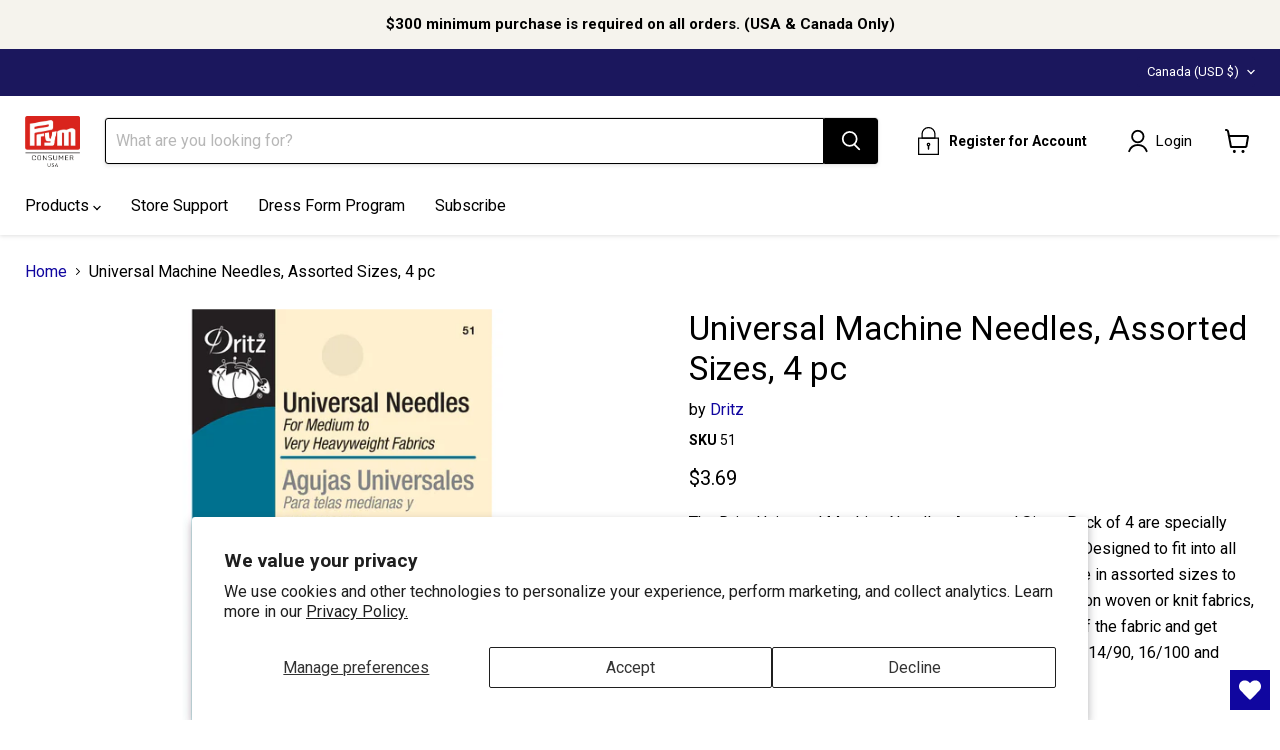

--- FILE ---
content_type: text/html; charset=utf-8
request_url: https://www.prymconsumerusa.com/en-ca/collections/all/products/51?view=recently-viewed
body_size: 666
content:










  









<div
  class="productgrid--item  imagestyle--medium        product-recently-viewed-card    show-actions--mobile"
  data-product-item
  data-product-quickshop-url="/en-ca/collections/all/products/51"
  
    data-recently-viewed-card
  
>
  <div class="productitem" data-product-item-content>
    
    
    
    

    

    

    <div class="productitem__container">
      <div class="product-recently-viewed-card-time" data-product-handle="51">
      <button
        class="product-recently-viewed-card-remove"
        aria-label="close"
        data-remove-recently-viewed
      >
        


                                                                        <svg class="icon-remove "    aria-hidden="true"    focusable="false"    role="presentation"    xmlns="http://www.w3.org/2000/svg" width="10" height="10" viewBox="0 0 10 10" xmlns="http://www.w3.org/2000/svg">      <path fill="currentColor" d="M6.08785659,5 L9.77469752,1.31315906 L8.68684094,0.225302476 L5,3.91214341 L1.31315906,0.225302476 L0.225302476,1.31315906 L3.91214341,5 L0.225302476,8.68684094 L1.31315906,9.77469752 L5,6.08785659 L8.68684094,9.77469752 L9.77469752,8.68684094 L6.08785659,5 Z"></path>    </svg>                                              

      </button>
    </div>

      <div class="productitem__image-container">
        <a
          class="productitem--image-link"
          href="/en-ca/collections/all/products/51"
          tabindex="-1"
          data-product-page-link
        >
          <figure
            class="productitem--image"
            data-product-item-image
            
          >
            
              
                
                

  
    <noscript data-rimg-noscript>
      <img
        
          src="//www.prymconsumerusa.com/cdn/shop/products/bkk9dvfhgeen6wwlyd4u_512x512.jpg?v=1684800613"
        

        alt=""
        data-rimg="noscript"
        srcset="//www.prymconsumerusa.com/cdn/shop/products/bkk9dvfhgeen6wwlyd4u_512x512.jpg?v=1684800613 1x, //www.prymconsumerusa.com/cdn/shop/products/bkk9dvfhgeen6wwlyd4u_1024x1024.jpg?v=1684800613 2x, //www.prymconsumerusa.com/cdn/shop/products/bkk9dvfhgeen6wwlyd4u_1536x1536.jpg?v=1684800613 3x, //www.prymconsumerusa.com/cdn/shop/products/bkk9dvfhgeen6wwlyd4u_1997x1997.jpg?v=1684800613 3.9x"
        class="productitem--image-alternate"
        
        
      >
    </noscript>
  

  <img
    
      src="//www.prymconsumerusa.com/cdn/shop/products/bkk9dvfhgeen6wwlyd4u_512x512.jpg?v=1684800613"
    
    alt=""

    
      data-rimg="lazy"
      data-rimg-scale="1"
      data-rimg-template="//www.prymconsumerusa.com/cdn/shop/products/bkk9dvfhgeen6wwlyd4u_{size}.jpg?v=1684800613"
      data-rimg-max="2000x2000"
      data-rimg-crop="false"
      
      srcset="data:image/svg+xml;utf8,<svg%20xmlns='http://www.w3.org/2000/svg'%20width='512'%20height='512'></svg>"
    

    class="productitem--image-alternate"
    
    
  >



  <div data-rimg-canvas></div>


              
              

  
    <noscript data-rimg-noscript>
      <img
        
          src="//www.prymconsumerusa.com/cdn/shop/products/w3v54rj58hezig8ip2n9_875ad066-dfad-4e09-996b-89cd3d394317_512x512.jpg?v=1684800613"
        

        alt=""
        data-rimg="noscript"
        srcset="//www.prymconsumerusa.com/cdn/shop/products/w3v54rj58hezig8ip2n9_875ad066-dfad-4e09-996b-89cd3d394317_512x512.jpg?v=1684800613 1x, //www.prymconsumerusa.com/cdn/shop/products/w3v54rj58hezig8ip2n9_875ad066-dfad-4e09-996b-89cd3d394317_1024x1024.jpg?v=1684800613 2x, //www.prymconsumerusa.com/cdn/shop/products/w3v54rj58hezig8ip2n9_875ad066-dfad-4e09-996b-89cd3d394317_1536x1536.jpg?v=1684800613 3x, //www.prymconsumerusa.com/cdn/shop/products/w3v54rj58hezig8ip2n9_875ad066-dfad-4e09-996b-89cd3d394317_1997x1997.jpg?v=1684800613 3.9x"
        class="productitem--image-primary"
        
        
      >
    </noscript>
  

  <img
    
      src="//www.prymconsumerusa.com/cdn/shop/products/w3v54rj58hezig8ip2n9_875ad066-dfad-4e09-996b-89cd3d394317_512x512.jpg?v=1684800613"
    
    alt=""

    
      data-rimg="lazy"
      data-rimg-scale="1"
      data-rimg-template="//www.prymconsumerusa.com/cdn/shop/products/w3v54rj58hezig8ip2n9_875ad066-dfad-4e09-996b-89cd3d394317_{size}.jpg?v=1684800613"
      data-rimg-max="2000x2000"
      data-rimg-crop="false"
      
      srcset="data:image/svg+xml;utf8,<svg%20xmlns='http://www.w3.org/2000/svg'%20width='512'%20height='512'></svg>"
    

    class="productitem--image-primary"
    
    
  >



  <div data-rimg-canvas></div>


            

            




























            <span class="visually-hidden">Universal Machine Needles, Assorted Sizes, 4 pc</span>
          </figure>
        </a>
      </div><div class="productitem--info">
        
          
        

        

        <h2 class="productitem--title">
          <a href="/en-ca/collections/all/products/51" data-product-page-link>
            Universal Machine Needles, Assorted Sizes, 4 pc
          </a>
        </h2>

        
          
        

        
          






























<div class="price productitem__price ">
  
    <div
      class="price__compare-at "
      data-price-compare-container
    >

      
        <span class="money price__original" data-price-original></span>
      
    </div>


    
      
      <div class="price__compare-at--hidden" data-compare-price-range-hidden>
        
          <span class="visually-hidden">Original price</span>
          <span class="money price__compare-at--min" data-price-compare-min>
            <span class=hide-price-guest>$3.69</span>
          </span>
          -
          <span class="visually-hidden">Original price</span>
          <span class="money price__compare-at--max" data-price-compare-max>
            <span class=hide-price-guest>$3.69</span>
          </span>
        
      </div>
      <div class="price__compare-at--hidden" data-compare-price-hidden>
        <span class="visually-hidden">Original price</span>
        <span class="money price__compare-at--single" data-price-compare>
          
        </span>
      </div>
    
  

  <div class="price__current  " data-price-container>

    

    
      
      
      <span class="money" data-price>
        <span class=hide-price-guest>$3.69</span>
      </span>
    
    
  </div>

  
    
    <div class="price__current--hidden" data-current-price-range-hidden>
      
        <span class="money price__current--min" data-price-min><span class=hide-price-guest>$3.69</span></span>
        -
        <span class="money price__current--max" data-price-max><span class=hide-price-guest>$3.69</span></span>
      
    </div>
    <div class="price__current--hidden" data-current-price-hidden>
      <span class="visually-hidden">Current price</span>
      <span class="money" data-price>
        <span class=hide-price-guest>$3.69</span>
      </span>
    </div>
  

  
    
    
    
    

    <div
      class="
        productitem__unit-price
        hidden
      "
      data-unit-price
    >
      <span class="productitem__total-quantity" data-total-quantity></span> | <span class="productitem__unit-price--amount money" data-unit-price-amount></span> / <span class="productitem__unit-price--measure" data-unit-price-measure></span>
    </div>
  

  
</div>


        

        
          

          
            
          
        

        
          <div class="productitem--description">
            <p>The Dritz Universal Machine Needles Assorted Sizes Pack of 4 are specially crafted to pierce through medium to heavyweight fabric. Designed to fit ...</p>

            
              <a
                href="/en-ca/collections/all/products/51"
                class="productitem--link"
                data-product-page-link
              >
                View full details
              </a>
            
          </div>
        
      </div>

      
    </div>
  </div>

  
</div>


--- FILE ---
content_type: text/javascript; charset=utf-8
request_url: https://www.prymconsumerusa.com/en-ca/products/51.js
body_size: 477
content:
{"id":8293961662780,"title":"Universal Machine Needles, Assorted Sizes, 4 pc","handle":"51","description":"\u003cp\u003eThe Dritz Universal Machine Needles Assorted Sizes Pack of 4 are specially crafted to pierce through medium to heavyweight fabric. Designed to fit into all sewing machines, these universal machine needles come in assorted sizes to suit your sewing requirements. Whether you are working on woven or knit fabrics, just select the right needle depending on the thickness of the fabric and get going. This pack includes four machine needles of Sizes 14\/90, 16\/100 and 18\/110.\u003c\/p\u003e\n\u003cul\u003e\n\u003cli\u003eFor medium and heavyweight fabrics\u003c\/li\u003e\n\u003cli\u003eFor most sewing machines\u003c\/li\u003e\n\u003c\/ul\u003e\u003cp\u003e\u003cstrong\u003eOrder Options:\u003c\/strong\u003e\u003cbr\u003e\u003cstrong\u003eShelf Pack - 6 EA\u003c\/strong\u003e\u003cbr\u003e\u003cstrong\u003eCase - 240 EA\u003c\/strong\u003e\u003c\/p\u003e","published_at":"2023-04-27T18:29:31-04:00","created_at":"2023-04-27T18:29:32-04:00","vendor":"Dritz","type":"Needles \u0026 Accessories","tags":["103","111","Blog:Sewing"],"price":369,"price_min":369,"price_max":369,"available":true,"price_varies":false,"compare_at_price":null,"compare_at_price_min":0,"compare_at_price_max":0,"compare_at_price_varies":false,"variants":[{"id":45043124273468,"title":"Default Title","option1":"Default Title","option2":null,"option3":null,"sku":"51","requires_shipping":true,"taxable":false,"featured_image":null,"available":true,"name":"Universal Machine Needles, Assorted Sizes, 4 pc","public_title":null,"options":["Default Title"],"price":369,"weight":0,"compare_at_price":null,"inventory_management":null,"barcode":"072879100792","quantity_rule":{"min":1,"max":null,"increment":1},"quantity_price_breaks":[],"requires_selling_plan":false,"selling_plan_allocations":[]}],"images":["\/\/cdn.shopify.com\/s\/files\/1\/0736\/8432\/0572\/products\/w3v54rj58hezig8ip2n9_875ad066-dfad-4e09-996b-89cd3d394317.jpg?v=1684800613","\/\/cdn.shopify.com\/s\/files\/1\/0736\/8432\/0572\/products\/bkk9dvfhgeen6wwlyd4u.jpg?v=1684800613","\/\/cdn.shopify.com\/s\/files\/1\/0736\/8432\/0572\/products\/c6wttzdozecs1b9dibev.jpg?v=1684800613","\/\/cdn.shopify.com\/s\/files\/1\/0736\/8432\/0572\/products\/picbk0adioiifg5gun6e.jpg?v=1684800613","\/\/cdn.shopify.com\/s\/files\/1\/0736\/8432\/0572\/products\/okaybm8d8e1gfudfg1b7.jpg?v=1684800613","\/\/cdn.shopify.com\/s\/files\/1\/0736\/8432\/0572\/products\/gjkfk5ludtqifisvpcw9.jpg?v=1684800613","\/\/cdn.shopify.com\/s\/files\/1\/0736\/8432\/0572\/products\/xbftdjcxfojeptbat1oo.jpg?v=1684800613"],"featured_image":"\/\/cdn.shopify.com\/s\/files\/1\/0736\/8432\/0572\/products\/w3v54rj58hezig8ip2n9_875ad066-dfad-4e09-996b-89cd3d394317.jpg?v=1684800613","options":[{"name":"Title","position":1,"values":["Default Title"]}],"url":"\/en-ca\/products\/51","media":[{"alt":null,"id":33830833553724,"position":1,"preview_image":{"aspect_ratio":1.0,"height":2000,"width":2000,"src":"https:\/\/cdn.shopify.com\/s\/files\/1\/0736\/8432\/0572\/products\/w3v54rj58hezig8ip2n9_875ad066-dfad-4e09-996b-89cd3d394317.jpg?v=1684800613"},"aspect_ratio":1.0,"height":2000,"media_type":"image","src":"https:\/\/cdn.shopify.com\/s\/files\/1\/0736\/8432\/0572\/products\/w3v54rj58hezig8ip2n9_875ad066-dfad-4e09-996b-89cd3d394317.jpg?v=1684800613","width":2000},{"alt":null,"id":33830833586492,"position":2,"preview_image":{"aspect_ratio":1.0,"height":2000,"width":2000,"src":"https:\/\/cdn.shopify.com\/s\/files\/1\/0736\/8432\/0572\/products\/bkk9dvfhgeen6wwlyd4u.jpg?v=1684800613"},"aspect_ratio":1.0,"height":2000,"media_type":"image","src":"https:\/\/cdn.shopify.com\/s\/files\/1\/0736\/8432\/0572\/products\/bkk9dvfhgeen6wwlyd4u.jpg?v=1684800613","width":2000},{"alt":null,"id":33830833619260,"position":3,"preview_image":{"aspect_ratio":1.0,"height":2000,"width":2000,"src":"https:\/\/cdn.shopify.com\/s\/files\/1\/0736\/8432\/0572\/products\/c6wttzdozecs1b9dibev.jpg?v=1684800613"},"aspect_ratio":1.0,"height":2000,"media_type":"image","src":"https:\/\/cdn.shopify.com\/s\/files\/1\/0736\/8432\/0572\/products\/c6wttzdozecs1b9dibev.jpg?v=1684800613","width":2000},{"alt":null,"id":33830833652028,"position":4,"preview_image":{"aspect_ratio":1.0,"height":2000,"width":2000,"src":"https:\/\/cdn.shopify.com\/s\/files\/1\/0736\/8432\/0572\/products\/picbk0adioiifg5gun6e.jpg?v=1684800613"},"aspect_ratio":1.0,"height":2000,"media_type":"image","src":"https:\/\/cdn.shopify.com\/s\/files\/1\/0736\/8432\/0572\/products\/picbk0adioiifg5gun6e.jpg?v=1684800613","width":2000},{"alt":null,"id":33830833684796,"position":5,"preview_image":{"aspect_ratio":1.0,"height":2000,"width":2000,"src":"https:\/\/cdn.shopify.com\/s\/files\/1\/0736\/8432\/0572\/products\/okaybm8d8e1gfudfg1b7.jpg?v=1684800613"},"aspect_ratio":1.0,"height":2000,"media_type":"image","src":"https:\/\/cdn.shopify.com\/s\/files\/1\/0736\/8432\/0572\/products\/okaybm8d8e1gfudfg1b7.jpg?v=1684800613","width":2000},{"alt":null,"id":33830833717564,"position":6,"preview_image":{"aspect_ratio":1.0,"height":2000,"width":2000,"src":"https:\/\/cdn.shopify.com\/s\/files\/1\/0736\/8432\/0572\/products\/gjkfk5ludtqifisvpcw9.jpg?v=1684800613"},"aspect_ratio":1.0,"height":2000,"media_type":"image","src":"https:\/\/cdn.shopify.com\/s\/files\/1\/0736\/8432\/0572\/products\/gjkfk5ludtqifisvpcw9.jpg?v=1684800613","width":2000},{"alt":null,"id":33830833750332,"position":7,"preview_image":{"aspect_ratio":1.0,"height":2000,"width":2000,"src":"https:\/\/cdn.shopify.com\/s\/files\/1\/0736\/8432\/0572\/products\/xbftdjcxfojeptbat1oo.jpg?v=1684800613"},"aspect_ratio":1.0,"height":2000,"media_type":"image","src":"https:\/\/cdn.shopify.com\/s\/files\/1\/0736\/8432\/0572\/products\/xbftdjcxfojeptbat1oo.jpg?v=1684800613","width":2000}],"requires_selling_plan":false,"selling_plan_groups":[]}

--- FILE ---
content_type: application/javascript; charset=utf-8
request_url: https://searchanise-ef84.kxcdn.com/preload_data.9L8R5e8V1x.js
body_size: 11190
content:
window.Searchanise.preloadedSuggestions=['machine accessories','safety pins','crochet hooks','vario creative tool','sewing basket','snap fasteners','crochet hook','pin cushion','vario tool','seam ripper','sew on snaps','knitting needles','tape measure','dress form','circular knitting needles','color snaps','safety pin','needle threader','fray check','mini iron','prym love','straight pins','t pins','sewing kit','vario snaps','liquid stitch','cover buttons','hand needles','sewing thread','ergonomic knitting','cutting mat','prym vario tool','knitting mill','recycled buttons','omnigrid rulers','vario eyelets','bobbin boat','hook and eye','grommet tools','snap pliers','sewing machine','rotary cutter','hook & eyes','braided elastic','swivel hook','glass head pins','steel pins','d ring','plastic snaps','bra extenders','snap tool','vario creative tool and accessories','hooks & eyes','eyelets with washers','dritz buttons','waistband elastic','t pin','snap tools','sewing machine needles','curtain grommets','cover button','shoulder pads','measuring tape','elastic thread','sew on snap','vario tools','ironing board','machine needles','magnetic board','seam width gauge','industrial bulk','stitch witchery','dritz iron','sewing baskets','5.5 crochet hooks','iron on letters','swivel hooks','sewing foundation','sewing needles','color snap','prym snap','ergonomics crochet','cutting mats','knit elastic','seam rippers','d rings','hook eye','knitting needle','quilting rulers','16 circular knitting','heavy duty snaps','prym vario','vario snap','double needles','sewing scissors','sewing box','5.5mm crochet hook','dritz sew on snaps','stitch markers','dressmaker pins','anorak snaps','bag closure','quilt design','iron on patches','wonder tape','tracing paper','bias tape','needle puller','iron on','marking pencil','iron cleaner','sew-on snaps','indygo junction','snap fastener','hand sewing needles','vario tool accessories','sewing notions','marking pen','bulk pins','vario creative','snap tape','prym eyelets','pearl snaps','hook and loop','o rings','circular needles','sewing kits','mm crochet hook','dress forms','bobbin box','creative tool','dritz sewing baskets','interchangeable knitting needles','point pins','tomato pin cushion','bra cup','hand needle','magnet board','prym ergonomic','snag nab-it','dritz pins','skirt marker','grommet tool','fabric clips','tailors chalk','sewing machine tote','chalk marker','us k','fabric glue','curved safety pins','2 safety pins','rotary blades','i crochet hook','prym knitting','eyelet tool','seam gauge','prym ergonomic double point needle','hooks and eyes','braided elastics','vario eyelet','square ruler','recycled button','soft waistband elastic','wrist pin cushion','white ball pins','bra cups','magnetic closure','ironing board cover','invisible thread','ball pins','cover button kit','mm crochet','dressmaker ruler','omnigrid mat','quilting pins','i cord','plastic snap','8 double point knitting needles','machine needle','dritz fray check','sewing gauge','circular knitting','zipper repair','mighty steam iron','k hook','vario pliers','24 circular knitting','pattern weights','prym snaps','hem tape','rivet tools','dritz needles','embroidery needle','knit pro','double point','rotating cutting mat','steel pin','chalk refill','fix a zipper','pattern weight','hem marker','needle threaders','no sew snaps','half ball cover button','overall buckles','led light','soft comfort thimbles','dritz clothing care','sew on','sew snap','doll needles','steam iron','curve ruler','embroidery needles','seam roll','magnetic snaps','snap set','pin magnetic','eyelet and washer','cheese cloth','elastic cord','yarn holder','basting pins','straight pin','stainless steel','dritz mini iron','i hook','upholstery needles','tunisian crochet','ball point pins','glue stick','precision point pins','tailors ham','point turner','seams great','jean button','elbow patches','bra back','non-roll elastic','seam tape','tracing wheel','prym crochet hooks','s snap','dritz knitting accessories','chalk pen','zipper slide','tubular rivets','knit picker','single point knitting needles','big sully','non roll elastic','soft elastic','embroidery hoops','needle twister','embroidery scissors','glass head','bulk 4/0 snaps','neon ruler','chalk wheel','knitting in','fabric pencil','needle case','belt in','soft comfort thimble','size 10 snaps','carbon needles','iron off','black elastic','ergonomic knitting needles circular','dritz safety pin','bulk snaps','prym ergonomic circular needles','loop turner','slide adjusters','bias tape maker','pressing cloth','lint shaver','glass pins','dritz quilting','single point','snap buttons','fabric adhesive','template plastic','iron on patch','metal snaps','crochet hook set','brass grommets','fabric marking pencil','circular knitting needle','knitting mill prym','6.5mm hook','us 1 circular','shoulder pad','double pointed needles','tapestry needle','universal machine needles','5/8 heavy duty snaps','vario rivets','bra extender','fix-a-zipper replacement','size 4 snaps','rotary blade','diaper pins','omnigrid ruler','silk pins','sewers aid','sewing rulers','zipper repair kit','thread holder','sew on snaps size 10','knitting prym','bra strap','extra fine pins','5mm eyelet','washers vario creative tool','sew in snaps','stainless steel pins','leather needles','circular needle','sew on snaps black','suspender clips','machine oil','needle holder','sew-on snap','pearlized pins','paper piecing','leather handles','ergonomic crochet','storage box','pressing sheet','button gauge','ribbed elastic','glue gun','knitting needle set','bank pins','brass snaps','2.5 crochet hook','prym circular needles','us d','4mm eyelets','darning mushroom','prym pin','6 4 b snap','cone thread holder','tapestry needles','crochet hook case','double knitting needles','heat and','bobbin ring','horsehair braid','seam guide','clear elastic','stay tape','storage bag','my double','sewing machine oil','polyester thread','folding ruler','double point needles','sewing pins','res q tape','rotating mat','are and','decorative nails','needle pullers','1 swivel hooks','bra accessories','cross stitch','plastic snap pliers','g hook','spray adhesive','key fob hardware','yoga cable stitch','bamboo knitting needles','bamboo circular','button cover','dress maker pin','cable needle','eyelets kit','ruler rack','crochet h','tailor\'s ham','marking pens','precision point','mm hook','dritz home','extra fine','prym tape measure','hook and bar','tomato pincushion','project bag','pattern paper','ball point','clear elastic thread','vario rivet','upholstery tacks','sewing needle','brass pins','cable cord','vario tool set','eyelet tool set','rotary cutters','mechanical fabric pencil','yellow pins','thread storage','tape measures','iron rest','jean buttons','furniture hardware','nickel snaps','size d hook','snaps prym','tool set','32 circular knitting','dritz snaps','vario grommet','long pearlized pins','dritz soft elastic','magnetic pin cushion','water soluble marking pencil','pins the','design wall','liquid stitch fabric mender','long darning needles','cotton elastic','strap adjuster','curved needle','cotton belting','upholstery needle','buckle to','dressmakers ruler','prym 2.5mm','glass pin','applique pins','punch needle','magnetic seam guide','darning egg','drapery grommets','vario eyelets with','hook & loop','pin c','hook set','seam fix','snaps sew','crochet hook k','measuring gauge','folding scissors','color ball pins','basting gun','yarn bowl','omnigrip rulers','zoom spout','eyelet pliers','snap sew','marking pencils','leather thimble','cord condensers','no sew','us i 5.5mm','pajama elastic','pins steel','anorak 15 mm refill','sizes of do','size d','original prym snap','2mm hook','prym knitting needles','thread cutter','satin pins','sew-on snap fasteners','double point knitting needles','zipper slides','heavy duty','twill iron patch','jean a ma jig','needle inserter','parachute buckle','quilt pins','assorted needle','wood sewing','fabric sheets','knitting loom','retractable tape measure','vario plier','how to','transfer pen','omnirack mini','button hole','fons and porter','easy grasp pins','crochet hook mm','pencil refill','advent calendar','beading needles','mechanical pencil','prym pins','dritz sew-on snaps','plastic rings','jeans buttons','for snap fasteners','snag nab it','sharps hand needles','us 5 knitting needle','dritz big eye needles','skirt hooks and eyes','double sided tape','polyester belting & strapping','bra strap holder','tube turner','fabric glue stick','sew in tape','square rulers','gold eye','lint brush','mini mill','stitch marker','sewing clips','dritz large sewing basket','sweater comb','seam allowance','dritz home grommets','hand gauge','press fasteners','iron-on patches','dritz 12 pins','rectangle closures','fusible bonding web','all purpose','fusible web','vario prym tool','tunisian crochet hook','us 5 circular needles','needle assortment','32 bank pins','polypro belting','waxed thread','strap holders','how to use seam width gauge','self threading needles','non slip','dritz needle threaders','s spring','pin magnet','p hook','dritz fabric','sleeve board','sewing machine needle','quilting ruler','soft comfort','pressing ham','my designer double','maternity panel','vest buckles','clear elastic sewing thread','sport elastic','bra back extender','color snap tool','flat head pins','grip fabric','nylon patch','eyelets with','s snaps','soft bra-back extender','petite press','open ring','needle tool','sequin pins','dritz heavy duty snap pliers','2 safety pin','needle long','omnigrid folding ruler','dritz curved basting pins','sew on snaps nickel','permanent fabric','bobbins class 15','us 3 circular knitting needles','ceramic leads','grommet kit','bigger bobbin boat','adjustable thimble','3 safety pins','fine pins','dritz ruler','sport and camping','foldaway cutting and pressing station 12 x 18','pom pom maker','button to cover','crochet hooks 8mm','crochet hook 5.5mm','tunisian crochet hook set','3/8 pearl snaps','fastener tools','ergonomic circular needles','press cloth','dritz snap fastener','3/8 snap fasteners','interchangeable needles','with tool','needles sewing machine','sew kit','faux leather handles','bulk notions','fix a zipper replacement slider','us crochet','no slip hoop','double sided','black snaps','line magnifier','tagging tool','bulk seam rippers','assorted needles','dritz doll','white marking pencil','magnetic pin holder','a measuring ruler in','yarn valet','clear plastic','loran threader','pin cushions','non roll','yellow pin','3/4 non-roll elastic','size 5 needles','travel rotary cutter','flat flower pins','sew you dress','quilting table','marking kit','sewing pattern','double pointed','hem gauge','transfer paper','snap plastic','curved needles','disappearing ink','iron-on letters','twist pins','elastic band','staple gun','magnetic snap','dritz oil','dritz snap fasteners bulk','bag accessories','hand embroidery notions','blunt hand needle','recycle buttons','various creative tools','needle hand milliner','vario tool eyelets','round elastic','my double designer adjustable dress form small','aluminum crochet hooks','hook d ring','dritz iron-on','2 soft waistband elastic','small sewing kit','instructions for','circular needle case','row counter','rotary cutting mats','vario kit','size i crochet hook','quilt labels','folding stand','crochet set','unique stitch','brass safety pin','shawl pin','knitting needle case','featherlite boning','mark b gone','elbow patch','line magnifier with','hook and d ring','thread kit','sew you','fold over elastic','straight needles','lip edge ruler','prym thread','purse handles','decorative elastic','doll needle','triangle ruler','polyester belting','bulk t pins','value pack','home grommets 44375','bulk cover buttons','pins prym','circular knitting needles 9','hook s','3/4 steel pins','16 circular needles','size 3 needles','steel loops','adhesive stitch','quilt kits','half ball','bra hook','sewing accessories','snap size 6','size m','soft grip','snap tools 390 900','drafting ruler','needle pins','4mm eyelet','jersey snaps','prym vario creative tool','white elastic 1','fabric marking','15mm snap','pearl snap','ruler x','bra hooks','jennie test','hook & eye','for sewing','511112 select 1 closed','pompom maker','chenille needles','16 t pins','quilters pins','11 mm button','key fob','1”safety pins','sewing tape','hexagon ruler','yarn it','size p','sew needles','pearl pins','stitch witchery fusible','ball point needle','pul fabric','needles machine','collar extender','for snap pliers','creative comfort','snap kit','basting tape','thread rack','1 iron on letters','clothing repair','1 d ring','eyelets with washer','point needle','thread box','canvas needle','soft elastics','woven elastic','travel sewing kit','fabric clip','iron board cover','iron repair','5/8 heavy duty snaps 7 sets black','tool set for prym eyelets','hot iron cleaner','rolling sewing machine tote','snaps and','size 17 dressmaker pins','steel bank pins','comfort thimbles','crochet hook i','grommet plier','color snaps tool','quilting needles','safety pin 3','copper tacks','size 14 pins','kilt pins','button kit','dritz needle threader','15mm crochet','prym needle','are and special','permanent fabric pen','woodland threaders','crafter\'s comfort gloves','soft waistband','dritz tape measure','belt buckle','magnetic pin','ergonomic knitting needles','ruler grip','red pins','rotary mat','pattern marking','dritz grommets','drape weight','snap plier','tailor ham','3 hook & eyes','buttons to cover','yard stick','shoulder strap','skirt hooks','collar stays','dritz bobbin boat','decorative snaps','crochet hook b','adhesive spray','color snaps 12.4 mm','printed fabric','knitting fork','sewing basket dritz','dritz item','vario tools set anorak 12-15-20 mm','mending fabric','zipper stops','dress maker pins','water soluble','petite dress form','4.5mm crochet hook','adjustable dress form','sewing craft tape','table clamp','support for product','frog closure','plastic needles','needle compact','5mm circular','e crochet hook','dritz safety pins','sewing basket tray','fabric dye','instruction for dritz','wool needle','how it is made','tool for','dritz wonder tape','flexible curve ruler','dritz bk175','hook and','prym crochet hook b','for sewing box','sewing storage','white tape','quilt floor frame','prym sewing','flock letters','vario eyel','size 10 snap','to embroidery','wax-free tracing paper','us 0 circular','love prym','single point ergonomic knitting needles','k crochet','prym vario eyelets','set eyelets','vario washer','vario tool snaps','fabric scissors','nylon zipper','swivel fasteners','skirt eye','overall buckles and','click box','heavy duty snaps snaps','s/pins n.p 3 2 10gross','darning needle','sew in magnetic snaps','embroidery hand needles','yarn storage','prym anorak','pen with','crochet hook 5','press snap','color snap 12.4','hand sewing','iron-on letter','hand sewing needle','adjustable slide buckles','s hook','crochet 7mm','to snap','1 head pins','cowhide elbow patches','5 mm eyelets','turning set','plastic ring','round snaps','eyelet tool vario','flat pins','bulk snap','elastic cuffs','sewing dritz','eyelet with washers','dritz eyelets','a hook','prym thimble','ergonomics circular','spout oiler','dritz sl','drawstring threader','straight pins size 8','curved safety pin','size hook','chalk hem','brass eyelets','us 0 double point needles','knitting needle\'s','rainbow color selector','covered buttons','pacifier clips','iron off hot iron cleaner','iron on numbers','round button','needle sharp','knitting mill comfort twist','embroidery hoop','chalk pencil','bra-back extenders','applique needles','chicago screws','cutting tool','dritz waist','size 9 needles','color ball','plush elastic','upholstery pins','glass head pin','dritz pincushion','cover button tool','fabric marking pen','metallic elastic','kit sewing sm','quilting gloves','rod loop tape','pant hook','ribbed woven non-roll elastic','yarn keys','dritz soft waistband elastic','us g','elastic 2 yd','eco fabric','tidy pins','tutorials available for','chalk cartridge set','sequin pin','mighty iron','crochet hook q','bobbin holder','parts for','ceramic lead','size 25mm','how to use seam width gauge tutorial','plastic cap','pearl pin','black pins','interfacing tape','prym ergonomics','dritz magnetic closure','1 1/2 heavy stretch waistband elastic','denim needles','knitting needles circular','gold pins','size 12 pins','swimwear elastic','sew-on woven quilt labels assorted 9 pc','iron on mending','pants extender','crewel needles','b crochet hook','plastic color snaps','home craft','grommet pliers','sleeve ironing board','buttonhole elastic','fray check liquid adhesive','compression glove','knitted cuffs black','needle tip','fabric tape','double point needle','prym circular','snaps pliers','product support','pre threaded','hook and eyes','14 mm eyelets','soft molded bra cups','ergonomic thimble','yoga cable-stitch','dungaree buttons','fons & porter','extra long pins','gold eye embroidery needles','white snap','fabric sheet','plier kit','omnigrid rack','curved pins','us i','prym tool','dritz pad','prym are and','cord locks','rotary mats','safety data sheets','dritz liquid stitch','drawcord elastic','d ring hardware','magnetic needle case','yarn needle','home sewing and repair','dritz safety','zipper pull','espadrille soles','2 non roll elastic','double pointed needle','q hook','sewer\'s aid','half ball cover buttons','ink fabric','3 needle dritz','thimble bulk','cord lock','knit cuff','dritz shoulder','eyelets 5 mm','button tool','dritz heavy duty snaps','prym knitting stitch','iron board','twill tape','pattern rulers','magnetic seam','sewers aid for smooth hand & machine sewing 1/2 fl oz','instructions for pvc quilting frame','knitting needles set','dritz 3 needle','design ruler','dritz quilting make it','elastic black','press on','t lock','pin size','bow tie set','knitting needles are','long sewing needles','magnetic holder','thread snips','birdy needle threader with thread cutter','travel iron','metric ruler','left hand scissor','size 2 snaps','crochet hook us m','button jeans','sheer press cloth','sewing & craft tape','detachable straps','thimble container','screw in','tapes for sewing','stitch witch','chalk cartridge','bias binding','snap fastener kit','size 11 hooks and eyes','pencil lead','zipper lubricant','dritz ball point','2 brass safety pins','circular needle us 3','open pins select open','bamboo point','dritz belt buckle','knit pro circular needles','needles sharps','of crochet hooks for wool','prym sewing needle','large sewing','prym dressmaker\'s ruler','knitting needles 8 ergonomic','snaps jersey','size 0 snaps','snaps bulk','pen marking','pins long','brass safety pins','size 3 snap','color pins','prym ergonomic circular carbon','pressing mat','wall decor','accessories for','prym eyelet tool set 4 mm','suede elbow patches','industrial bulk snap','no sew snap tool','wood knitting needles','tape for','prym ergonomics double point knitting needle','dressmakers marking pencil','dritz glue','saral transfer','pack elastic','my double designer dress form','silver snaps','hook f','5.5mm hook','bulk safety pins','snaps size','extra large eyelets','see-thru ruler','dritz eyes','fun tape','us 4 circular','hand needle assortment 160','6mm knitting needles','disappearing ink marking pen','ergonomic needles','prym us#5 circular','sew-on snaps black','universal machine','crochet hook s','sewing basket kit','snap fasteners heavy','sustainable button','5 pack hooks','plastic circular knitting','smooth campaign','1 mm hook','9mm crochet','set of','head pins','wooden sewing','dritz covered hook and eye','16 knitting needles','quilters needles','half ball button','adjust tab','black sew on snaps','fabric clips 12 pc','32 carbon needles','sew in snap','30mm snap','extra-long needles','cat magnet','d hook','snap prym','d ring 2','basting pin','snaps silver','soft flock iron on letters','8mm snap','key ring','decorative nail','1 black hooks','clear snaps','mm and washers','1 safety pins','dritz measuring tape','black snap','dritz button','t pins 16','sewing machine accessories','hook & eye white','lingerie strap','eyelets with washers 5 mm','brass snap fasteners','safety pin 00','mat mats','elastic straps','prym size','laundry pins','h hook','push up bra','safety pins bulk','ergonomics crochet hook','natural wood','c hook','sew on snap 9','hook eyes black','stitchers gps','j hook','dritz tape measures','piercing tools','pin caddy','overall buckle','beading needle','hook q','sewing adhesive stitch','flower pins','yarn needles','quilt kit','non sew snaps','storage basket','vario anorak','602-61 twist pins','male dress form','machine tote','machine sewing needles','iron mini','flower pin','double knitting','cotton darner','tear mender','hem facing','deluxe seam ripper','nylon strapping','water soluble pencil','hold & store flexible silicone organizer','dritz mighty steam iron','crystal glass head pins','omnigrid neon','plastic snap pliers replacement inserts','snap sizes','washable tape','1 inch black','stork scissors','storage tower','dritz pin cushion','comfort twist','rectangle ring','seam gauge width','seam tool','needle set','large seam ripper','serger thread','q crochet','fabric button','hexagon paper','quilt template','ban rol','all purpose project organizer','prym snap fasteners','ergonomic circular','foldable cutting','c crochet','1 knit elastic','water soluble pen','32 circular knitting needles','shirring elastic','yarn gauge','ergo hook 4mm','elastic tapes','anorak 12 mm antique brass with tools','care & repair','western snaps','leather button','heat pen','start to sew','crochet hook 2mm','prym love clips','eyelets 11 mm','sewing box kit','rose gold','for returns','bobbin class 66','snag it','prym 6 crochet','prym hook','available pre-order','fold and','chalk hem marker','steel pins 1','fasteners rivets','dress form instructions','ezy hem','heavy duty hand','prym seam ripper','machine case','white marking','sewing basket small','knitting bag','binding clips','large eyelet kit','anorak refil','dritz basting pins','cord stop','wash tape','prym yarnit','dritz cheesecloth','indygo apron','for drawcord elastic','hole punch','2 sided tape','does prym','satin pin','soapstone marking','heavy duty snap pliers','quilters floor frame','leather needle','cord elastic','quilting frame','vario snap tool','permanent pen','1/2 t pin','sew on snaps 3','pin holder','snaps for','slip n grips','blanket pins','1 soft waistband elastic','sew on hook & eye','hooks & eyes size 1','us crochet hooks','prym chalk','petite iron','seam ripper fine blade','inch wide','dritz 984p plastic snap pliers','tribeca tote pattern','17 dressmaker pins','prym crochet','comfort thimble','parallel tracing wheel','garment weight','loop turners','dritz bra-back','coil less safety','prym ruler','water erasable pen','plastic rings white','dritz lint','button knob','tool set for prym eyelets with washers 11 & 14 mm 8 pc','1/4 braided elastic','gripper fabric','quilt triangle','size 11 needles','drapery weights','pant hooks','set knitting','care and repair','sewing clip','needle thread','purse hardware','crochet hook large','acid free','curtain rings','l hook','pry vario','nursing bra clips','hooks eyes 3','size f','fusible bonding','shirring tapes','tailor\'s chalk','led needle','sew on snaps clear','3/4 ribbed non roll elastic','soft stretch elastic','17 steel pin satin','elastic knit 2','prym g','orange snaps','template sheet','soft elastic waistband','safety pins 2','ceramic thimble','yoga needles','seam creaser','key fob hardware set','dritz drawstring threader','soft touch','circular needles set','dritz be gone','tool set for prym eyelets with washers','ultimate stiletto','knitting pins','iron-on transfer','nickel plated brass','pins glass head','oval elastic','24 inch needles','tomato cushion','wool needles','prym comfort twist knitting mill','campaign hardware','replacement inserts','antique brass','zipper slider repair','hand tool','needle nest','hook and e','light bulb','storage for patterns','dritz basting gun','rivet tool','fashion buckle','ergonomic crochet set','replacement blades','tool set eyelets','diaper pin','prym creative','dress form pin cushion','magnet for needles','quick turn','3/4 soft bra-back extender','needle storage','4 snap fasteners','crochet hook pack','needle storage tubes','cone thread','rotary blade sharpener','dritz seam ripper','omnigrid square','sew-on snaps size','home decor','dress form sew you','blue button','beading hand needles','marking set','jumbo lint shaver','dritz dress form','knitting needle tips','covered hooks','grid paper','water erasable','knitting and tips','2 white hooks','metal bobbins','seam with gauge','iron on hem tape','tool kit','quilting kits','flexible curve','double needle','inch pins','slip stop thimble','dritz lint shaver','fabric covered','us i crochet hook','b hook','tape adhesive','size p hook','loran needle threader','skirt hook','push up bra cups','ergonomic hook','clear elastic tapes','tomato pin','hook and loop tape','iron cover','repair needle','metal labels','safety pin 2','black button','stick pi','pins by the','us needle','hook size b','i-cord mill','on hook and loop','soft bra back','1 polyester belting & strapping','home curtain grommets','iş organizer','snap plier tools','prym vario pliers','pant expanders','button koala 18mm','16 circular knitting needles us 9 5.5mm','double pin','crochet hooks i','snaps industrial','point turner & seam creaser','soft grip aluminum crochet','5 mm hook','7 mm prym eyelets','dritz quilt floor frame','eyelets with washers 14 mm','heavy duty snap tool','suede cowhide elbow patches 2 pc black','back extender','easy threading','milliners needles','needles embroidery','screw eyes','wax free tracing','laundry net pins','ergonomic circular us','16 circular needles 9','super board','dritz sweater comb','circular knitting needles 5.5mm','purple snap','suede cowhide elbow','crochet hook value pack','steel hook','dritz 730-33-t','m crochet hook','sewing tool','us 2 needles','safety pins assorted sizes nickel 50 pc','mm ergonomic','984p plastic snap pliers','circular ergonomic','hook k','xl sewing','p size','pearl buttons','dritz needles assorted','vario piercing tools','crochet hook us i','steel tacks','seam guide ruler','pleater tape','5 us circular','3 knit elastic','carbon ergonomic','24 8mm round','knitting dolly','dritz large hook and d ring','gridded paper','620 sewing gauge','quilting square','black elastic cord','doll hand needles','safety pins 0','eyelets with washers 5 mm antique brass with tools 40pc','self threading','silver snap','5.5mm crochet hooks','net pin','brass buttons','double knitting needle','upholstery button','circular needle ergonomic','fiber tack strips','sew-on bulk','4mm eyelets gold','zipper slider','dritz tagging','eyelet refill','ezy spout','leather buttons','tape stitch','brass hook','in black','24 us 7 circular needles','part eyelets','bobbin boat m','pink velvet','12 pins bulk','6 circular knitting needles','size is size 3','vario tools set color snaps 9-12.4 mm','safety pins 00','prym ergonomics single point knitting needles','double point ergonomic knitting needles','large hook','2 swim suit bra hooks','suspender/mitten clips','tab closure','quilting tool','crochet q','omnigrid rotary','knitting needles 11','size 7 needles','knitting needles 14','circular knitting needle set','cone holder','heart pins','needles hand','chalk sharpener','vario tools for','32 t pins','led bulb','bank bank','cartridge pencil','replacement pocket','black and white','all organizer','prym anorak snaps','grid ruler','eyelet washer','eyelet with washer 11 mm','bra extender white','ergonomics crochet hook 7','knitting kit','brass skirt hooks','small seam','size 4 snap','snaps mm','us 6 single point knitting needles','6 knitting needles','prym refill','crochet hook ergonomic','snaps size 2/0','eyelet with washers 5mm','small scissors','32 circular knitting 5','bulk tape measure','vario color snaps','bobbin m','dritz snap pliers','lingerie elastic','dressmaker\'s ruler','heavy canvas','see-thru drafting','see-thru drafting ruler','eyelet silver','thermal thimble','size sew on snaps','vario creat','1 3/4 waistband elastic','us 13 knitting needles','1 black elastic','dritz 56s-9 sharps hand needles size 9','snap fasteners 1/2','4 5 eyelet tool','00 safety pin','5 x mat','round elastic cord','roll elastic','needle threader sewing','prym ergo circular','snap color 9','pleater hooks','0.9 mm pencil','apparel tags','elastic soft waistband 2','large hook and','heavy duty snap kit','fabric pen','lap frame','assorted safety pins','dritz decorative snaps','gray elastic','3 elastic white','flower flat head pins','hot glue','mini hot glue','skirt marker plastic','3/32 cable cord white 144 yd','eyelet plier','prym scissors','suction cup','crochet 4.5mm','dritz sharps','skirt pins','7/16 pearl snap fasteners','sew-on hook','us 1 ergonomic crochet hook','9 mm snap','n crochet hook','snap tape with metal snaps white 12 yd','8 double point us','seam fix seam','magnet wrist','32 circular us 1','prym crochet hook','neon grid','neon square','snap accessories','creative tools','ball point needles','oiler ezy-spout','size k','square triangle ruler','vario accessories','collapsible sleeve ironing board','prym circular needle 32','flower head pin','pin box','corsage pins','2 knit elastic','circular us 1','extra-fine glass head pins','single point bamboo','see thru','2 steel pins','laundry aids','t-pins size','retractable tape','dual purpose','us h','cotton darner needles','magnetic board set','travel case','starter set','square up','neon rectangle','size 18 tapestry','assorted hand needles','heavy duty snap','elastic non-roll','dritz machine quilting needles size 9 11 & 14 5 pc','long pins','1 1/2 ribbed non roll elastic','size 7 snap','10mm crochet hook','mark and','combo pack','quilter pins','double tape','needle card','glue refill','beginner sewing','embroidery threader','fabric adhesives','all size','sizes of','no sew hook','sport snap','elastic threader','snaps red','brass snap','heavy duty needles','turner loop','bow tie','glow line tape','hook d','easy attacher','pins applique','omni edge','sewing machine cover','7mm crochet hook','organizer bag','crochet hook is','crochet hook 7','crochet hook h','yo yo','butterfly magnet','embroidery hand needles size 1','fons porter','covered hooks & eyes','dritz 1/4 quilters tape','safety pins coiless','dritz mark-b-gone marking pen white','dritz serger tweezers','21 mm snap','start to sew kits','prym vario color snaps tool','prym vario creative','prym darners','tool for rivets','crochet case','x yd','prym tool set','size 7 brass','faux leather','dritz quilter','sew-on snap fasteners size 6','woodland threader','heavy duty gunmetal','large sewing basket','prym l','28 white ball pin','eyelets 4mm','prym elastic','mylar plastic','elastic waistband','snap fasteners size 8','flower head pins','2 white hooks and eyes','snap size 4','wooden rack','prym crochet hook kit','prym crochet hook set','wide hook and eye','craft needles','prym mechanical fabric pencil','fur hook eyes','hook eyes','size 2 hook','j hooks','jersey 10 mm','vario tool set jersey','vario fasteners','grommets 1 curtain','size 1 needles','dritz threader','snap tape with metal snaps black 8 yd','upholstery tack','thread plait','sewing braid','denim patch','tail end weaver','32"circular us 1','us 1 knitting','sew in pockets','l crochet','craft needles assorted','omnigrid quilting rulers','size 10 sew on snap','item no','measuring tape in inches and cm','pins ball','mighty steam','pattern notches','dritz quick turn fabric','crafters comfort','chalk pencils','how-to illustrations','small sewing basket','18mm button','fabric sew on','dual rotary blade sharpener','mechanical fabric lead','yarn darner hand needles','ironing pad','area shows','mitten clips','eyelet kit','needles denim','fabric pull','2 covered button','loose threads','ribbed non-roll elastic','cutting pattern','slide buckle','where to prym','sleeve ironing board cover','prym needles','baby sa','heavy duty snap fasteners','dritz my doub','love clips','easy thread','clip on','cable needles','arthritis gloves','1 white elastic','short cut ruler','adhesive tape','loom medium','reflective ironing pad','knitting hook','stress ball','crochet hook i size','pliers snap','non-sew fasteners sport&camping brass 15','cord stops','embroidery basket set','place me perfectly tape','us 11 circular','magnetic seam guide silver','elastic belt','bobbin storage','prym rivets','8 precision poin pins','plastic snap tool','prym vario tool with accessories','scissors replacement','for crochet','color snaps 9 mm','magnetic pin wand','ergonomic awl','prym love scissors','grid ruler set square','short neck pleater hooks','nickel plated','snag repair','pants snap-on','wash away','handmade tag','hook & eyes 3','oval sewing basket','size q','ultra fine pins','bra back repair','box wood','snaps black','12 mm knitting','prym tape','large snaps','leather machine','pins pearl','dual marking pen','sew in hook & loop','plier kit a','thimble ergo','quality standard','the big','dritz wand','fastener pliers','size 9 needle','thread stand','replacement slider kit','dritz petite press','14 heads pins','button kit 60','1 1/2 inch soft knit','safety pin brass','take a break balls','pins dorcas 1-7/16 37mm 500g','snaps sewing','dritz snap tape','fabri flair','heat resistant pins','clear button','see in hook & loop tape','baby snaps','square sew-on snaps','plastic snap fasteners','elastic roll','hook and eye 13','duty snaps','hooks 1 black','non roll ribbed elastic','ergonomic tool','straight pins 17','sew free','pink pencil','piercing tool','sharps size 10','aluminum ruler','pattern ruler','ergonomic tracing','stitch measure','brass button','thread pack','soft thimble','dachshund needlework bag','yoga cable needles','zoom spout oiler','scissors with','thread nylon','clear thread','hooks eyes size 3','hook bra','knitting circular','cro her','dress form pins','long ball point pins','push in','2 & 2-1/2 curved needles 4 pc','1 parachute buckle','zipper repairing','overlock needles','fine wire safety pins','tailors chalk pencil','for dritz seam width gauge','knit mill','compression gloves','nickel plated 17','door cover','left handed','5 knitting needles','perfect thread','t square','metal hook','bias yardage','dritz printed','denim needle','denim sewing kit','oil precise','all purpose sewing','2-3/4 tomato pin cushion with strawberry emery','knitting tips for circular','white thread','curved basting pins','are l','pattern holder','embroidery basket','fine wire diameter safety pins','size i','1 soft bra-back extender','cartridge set','slide lock','reversible snaps','needles for','6 double knitting needles','binding tool','6 double knitting','basting spray','fur hook','clips for dritz quilt','sewing basket oval','1 inch elastic belting','and design wall','dritz iron off','plier tool for 4','water glue','that washes out','sleeve ironing','lint roller','ironing board pad','mm pins','dritz light','mini hand','flexible led light','easy hold','dritz heavy duty snap tools item 3','covered button','tube turning set','start to sew kit','pattern box','dual mark','screw together grommet','prym love pencil','dritz snap fasteners plastic','17 dress maker pins','4mm pins','11 black hooks','pins stainless','stainless steel straight pins','embroidery thread','bra strap with','32 circular needle','2mm crochet hook','7mm crochet hook a k','basket with','disappearing ink marking pen purple','jacquard elastic','metal ruler','prym soft grip','size f crochet hook','gold-eye needles','1 plier kit','finger protect','gold hooks','foundation paper','button cover 1/2','large plastic','male adjustable','1/2 non roll elastic','dritz deluxe chalk hem marker','composition book','eyelets brass','metal snap tape','27081-6 start-to-sew kit','tassel cap','machine needles for machine','lint removal','class 15 bobbins plastic 4 pc','easy on apron pattern indygo junction','sew on snaps 30mm','knitting needles 4mm','embroidery frame','sewing thread colors','hook tape','2 closed safety pins','seam marker','yarn bag','dress form base','bonding web','solid white','dritz replacement','broken slider','push-up bust','long double needle','leather bag handles','large hook & ring','pressing tool for','plated brass','machine quilting thread','embroidery floss','button red','omnigrid 6 in x 24 ruler','jersey snap','press fastener','does prym make interchangeable','ring snap','for snap','thread set','us 7 straight needles','teal polypro','omnigrid rotating mat','dritz wheel','clear sewing thread','sew-on fabric','button hole elastic','2 glass head','fabric pul','60 made in usa','sewing paper','lip ruler','wool mat','pin back','safety pins 1','single knitting','m bobbin','clip in','13 round elastic dritz','are and needles','to for knitting mill','drape tape','instant design','prym n','p crochet hook','7/16 snap pliers','woven roll elastic','quilting grid','sewing patterns storage','cord knitting','fold-over elastic','iron on letters and numbers','dritz elastic','quilt frame','us f','slip stop','gridded template plastic 12 x 18','project card','for mini iron','slip-stop thimble','snaps plastic','pompom set','size 17 extra fine pin','non elastic','crochet hook roll','overall buttons'];